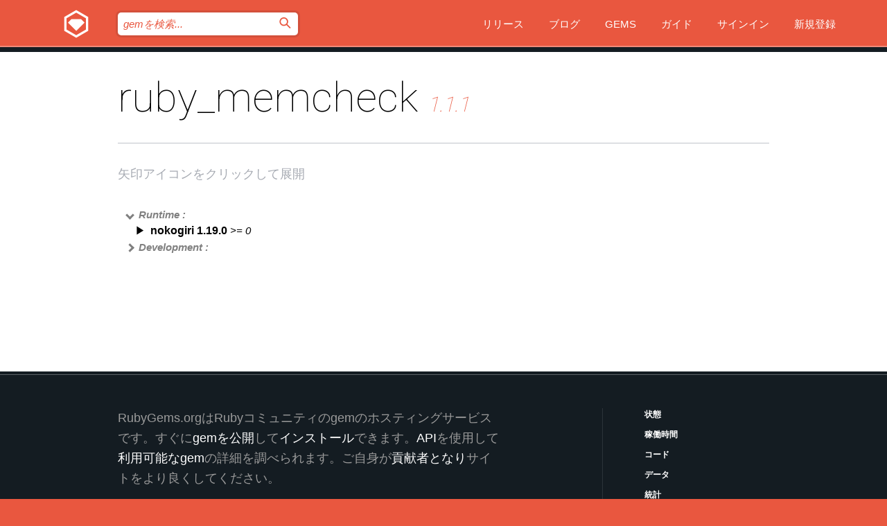

--- FILE ---
content_type: text/html; charset=utf-8
request_url: https://bundler.rubygems.org/gems/ruby_memcheck/versions/1.1.1/dependencies?locale=ja
body_size: 4210
content:
<!DOCTYPE html>
<html lang="ja">
  <head>
    <title>ruby_memcheck | RubyGems.org | コミュニティのgemホスティングサービス</title>
    <meta charset="UTF-8">
    <meta content="width=device-width, initial-scale=1, maximum-scale=1, user-scalable=0" name="viewport">
    <meta name="google-site-verification" content="AuesbWQ9MCDMmC1lbDlw25RJzyqWOcDYpuaCjgPxEZY" />
    <link rel="apple-touch-icon" href="/apple-touch-icons/apple-touch-icon.png" />
      <link rel="apple-touch-icon" sizes="57x57" href="/apple-touch-icons/apple-touch-icon-57x57.png" />
      <link rel="apple-touch-icon" sizes="72x72" href="/apple-touch-icons/apple-touch-icon-72x72.png" />
      <link rel="apple-touch-icon" sizes="76x76" href="/apple-touch-icons/apple-touch-icon-76x76.png" />
      <link rel="apple-touch-icon" sizes="114x114" href="/apple-touch-icons/apple-touch-icon-114x114.png" />
      <link rel="apple-touch-icon" sizes="120x120" href="/apple-touch-icons/apple-touch-icon-120x120.png" />
      <link rel="apple-touch-icon" sizes="144x144" href="/apple-touch-icons/apple-touch-icon-144x144.png" />
      <link rel="apple-touch-icon" sizes="152x152" href="/apple-touch-icons/apple-touch-icon-152x152.png" />
      <link rel="apple-touch-icon" sizes="180x180" href="/apple-touch-icons/apple-touch-icon-180x180.png" />
    <link rel="mask-icon" href="/rubygems_logo.svg" color="#e9573f">
    <link rel="fluid-icon" href="/fluid-icon.png"/>
    <link rel="search" type="application/opensearchdescription+xml" title="RubyGems.org" href="/opensearch.xml">
    <link rel="shortcut icon" href="/favicon.ico" type="image/x-icon">
    <link rel="stylesheet" href="/assets/application-fda27980.css" />
    <link href="https://fonts.gstatic.com" rel="preconnect" crossorigin>
    <link href='https://fonts.googleapis.com/css?family=Roboto:100&amp;subset=greek,latin,cyrillic,latin-ext' rel='stylesheet' type='text/css'>
    
<link rel="alternate" type="application/atom+xml" href="https://feeds.feedburner.com/gemcutter-latest" title="RubyGems.org | 最新のgemの一覧">

    <meta name="csrf-param" content="authenticity_token" />
<meta name="csrf-token" content="7gF536vS2sOCCJ92DiAE9_agZgq-jYMOn5axUO1ASDa2cHYaH8nQdQMk0rlYGwFfsWtu3U7Jc254f1nNqmfZ0w" />
    
    <script type="importmap" data-turbo-track="reload">{
  "imports": {
    "jquery": "/assets/jquery-15a62848.js",
    "@rails/ujs": "/assets/@rails--ujs-2089e246.js",
    "application": "/assets/application-ae34b86d.js",
    "@hotwired/turbo-rails": "/assets/turbo.min-ad2c7b86.js",
    "@hotwired/stimulus": "/assets/@hotwired--stimulus-132cbc23.js",
    "@hotwired/stimulus-loading": "/assets/stimulus-loading-1fc53fe7.js",
    "@stimulus-components/clipboard": "/assets/@stimulus-components--clipboard-d9c44ea9.js",
    "@stimulus-components/dialog": "/assets/@stimulus-components--dialog-74866932.js",
    "@stimulus-components/reveal": "/assets/@stimulus-components--reveal-77f6cb39.js",
    "@stimulus-components/checkbox-select-all": "/assets/@stimulus-components--checkbox-select-all-e7db6a97.js",
    "github-buttons": "/assets/github-buttons-3337d207.js",
    "webauthn-json": "/assets/webauthn-json-74adc0e8.js",
    "avo.custom": "/assets/avo.custom-4b185d31.js",
    "stimulus-rails-nested-form": "/assets/stimulus-rails-nested-form-3f712873.js",
    "local-time": "/assets/local-time-a331fc59.js",
    "src/oidc_api_key_role_form": "/assets/src/oidc_api_key_role_form-223a59d4.js",
    "src/pages": "/assets/src/pages-64095f36.js",
    "src/transitive_dependencies": "/assets/src/transitive_dependencies-9280dc42.js",
    "src/webauthn": "/assets/src/webauthn-a8b5ca04.js",
    "controllers/application": "/assets/controllers/application-e33ffaa8.js",
    "controllers/autocomplete_controller": "/assets/controllers/autocomplete_controller-e9f78a76.js",
    "controllers/counter_controller": "/assets/controllers/counter_controller-b739ef1d.js",
    "controllers/dialog_controller": "/assets/controllers/dialog_controller-c788489b.js",
    "controllers/dropdown_controller": "/assets/controllers/dropdown_controller-baaf189b.js",
    "controllers/dump_controller": "/assets/controllers/dump_controller-5d671745.js",
    "controllers/exclusive_checkbox_controller": "/assets/controllers/exclusive_checkbox_controller-c624394a.js",
    "controllers/gem_scope_controller": "/assets/controllers/gem_scope_controller-9c330c45.js",
    "controllers": "/assets/controllers/index-236ab973.js",
    "controllers/nav_controller": "/assets/controllers/nav_controller-8f4ea870.js",
    "controllers/onboarding_name_controller": "/assets/controllers/onboarding_name_controller-a65c65ec.js",
    "controllers/radio_reveal_controller": "/assets/controllers/radio_reveal_controller-41774e15.js",
    "controllers/recovery_controller": "/assets/controllers/recovery_controller-b051251b.js",
    "controllers/reveal_controller": "/assets/controllers/reveal_controller-a90af4d9.js",
    "controllers/reveal_search_controller": "/assets/controllers/reveal_search_controller-8dc44279.js",
    "controllers/scroll_controller": "/assets/controllers/scroll_controller-07f12b0d.js",
    "controllers/search_controller": "/assets/controllers/search_controller-79d09057.js",
    "controllers/stats_controller": "/assets/controllers/stats_controller-5bae7b7f.js"
  }
}</script>
<link rel="modulepreload" href="/assets/jquery-15a62848.js" nonce="c578e65f3c35bd1150733e02adbc6532">
<link rel="modulepreload" href="/assets/@rails--ujs-2089e246.js" nonce="c578e65f3c35bd1150733e02adbc6532">
<link rel="modulepreload" href="/assets/application-ae34b86d.js" nonce="c578e65f3c35bd1150733e02adbc6532">
<link rel="modulepreload" href="/assets/turbo.min-ad2c7b86.js" nonce="c578e65f3c35bd1150733e02adbc6532">
<link rel="modulepreload" href="/assets/@hotwired--stimulus-132cbc23.js" nonce="c578e65f3c35bd1150733e02adbc6532">
<link rel="modulepreload" href="/assets/stimulus-loading-1fc53fe7.js" nonce="c578e65f3c35bd1150733e02adbc6532">
<link rel="modulepreload" href="/assets/@stimulus-components--clipboard-d9c44ea9.js" nonce="c578e65f3c35bd1150733e02adbc6532">
<link rel="modulepreload" href="/assets/@stimulus-components--dialog-74866932.js" nonce="c578e65f3c35bd1150733e02adbc6532">
<link rel="modulepreload" href="/assets/@stimulus-components--reveal-77f6cb39.js" nonce="c578e65f3c35bd1150733e02adbc6532">
<link rel="modulepreload" href="/assets/@stimulus-components--checkbox-select-all-e7db6a97.js" nonce="c578e65f3c35bd1150733e02adbc6532">
<link rel="modulepreload" href="/assets/github-buttons-3337d207.js" nonce="c578e65f3c35bd1150733e02adbc6532">
<link rel="modulepreload" href="/assets/webauthn-json-74adc0e8.js" nonce="c578e65f3c35bd1150733e02adbc6532">
<link rel="modulepreload" href="/assets/local-time-a331fc59.js" nonce="c578e65f3c35bd1150733e02adbc6532">
<link rel="modulepreload" href="/assets/src/oidc_api_key_role_form-223a59d4.js" nonce="c578e65f3c35bd1150733e02adbc6532">
<link rel="modulepreload" href="/assets/src/pages-64095f36.js" nonce="c578e65f3c35bd1150733e02adbc6532">
<link rel="modulepreload" href="/assets/src/transitive_dependencies-9280dc42.js" nonce="c578e65f3c35bd1150733e02adbc6532">
<link rel="modulepreload" href="/assets/src/webauthn-a8b5ca04.js" nonce="c578e65f3c35bd1150733e02adbc6532">
<link rel="modulepreload" href="/assets/controllers/application-e33ffaa8.js" nonce="c578e65f3c35bd1150733e02adbc6532">
<link rel="modulepreload" href="/assets/controllers/autocomplete_controller-e9f78a76.js" nonce="c578e65f3c35bd1150733e02adbc6532">
<link rel="modulepreload" href="/assets/controllers/counter_controller-b739ef1d.js" nonce="c578e65f3c35bd1150733e02adbc6532">
<link rel="modulepreload" href="/assets/controllers/dialog_controller-c788489b.js" nonce="c578e65f3c35bd1150733e02adbc6532">
<link rel="modulepreload" href="/assets/controllers/dropdown_controller-baaf189b.js" nonce="c578e65f3c35bd1150733e02adbc6532">
<link rel="modulepreload" href="/assets/controllers/dump_controller-5d671745.js" nonce="c578e65f3c35bd1150733e02adbc6532">
<link rel="modulepreload" href="/assets/controllers/exclusive_checkbox_controller-c624394a.js" nonce="c578e65f3c35bd1150733e02adbc6532">
<link rel="modulepreload" href="/assets/controllers/gem_scope_controller-9c330c45.js" nonce="c578e65f3c35bd1150733e02adbc6532">
<link rel="modulepreload" href="/assets/controllers/index-236ab973.js" nonce="c578e65f3c35bd1150733e02adbc6532">
<link rel="modulepreload" href="/assets/controllers/nav_controller-8f4ea870.js" nonce="c578e65f3c35bd1150733e02adbc6532">
<link rel="modulepreload" href="/assets/controllers/onboarding_name_controller-a65c65ec.js" nonce="c578e65f3c35bd1150733e02adbc6532">
<link rel="modulepreload" href="/assets/controllers/radio_reveal_controller-41774e15.js" nonce="c578e65f3c35bd1150733e02adbc6532">
<link rel="modulepreload" href="/assets/controllers/recovery_controller-b051251b.js" nonce="c578e65f3c35bd1150733e02adbc6532">
<link rel="modulepreload" href="/assets/controllers/reveal_controller-a90af4d9.js" nonce="c578e65f3c35bd1150733e02adbc6532">
<link rel="modulepreload" href="/assets/controllers/reveal_search_controller-8dc44279.js" nonce="c578e65f3c35bd1150733e02adbc6532">
<link rel="modulepreload" href="/assets/controllers/scroll_controller-07f12b0d.js" nonce="c578e65f3c35bd1150733e02adbc6532">
<link rel="modulepreload" href="/assets/controllers/search_controller-79d09057.js" nonce="c578e65f3c35bd1150733e02adbc6532">
<link rel="modulepreload" href="/assets/controllers/stats_controller-5bae7b7f.js" nonce="c578e65f3c35bd1150733e02adbc6532">
<script type="module" nonce="c578e65f3c35bd1150733e02adbc6532">import "application"</script>
  </head>

  <body class="" data-controller="nav" data-nav-expanded-class="mobile-nav-is-expanded">
    <!-- Top banner -->

    <!-- Policies acknowledgment banner -->
    

    <header class="header header--interior" data-nav-target="header collapse">
      <div class="l-wrap--header">
        <a title="RubyGems" class="header__logo-wrap" data-nav-target="logo" href="/">
          <span class="header__logo" data-icon="⬡">⬢</span>
          <span class="t-hidden">RubyGems</span>
</a>        <a class="header__club-sandwich" href="#" data-action="nav#toggle focusin->nav#focus mousedown->nav#mouseDown click@window->nav#hide">
          <span class="t-hidden">Navigation menu</span>
        </a>

        <div class="header__nav-links-wrap">
          <div class="header__search-wrap" role="search">
  <form data-controller="autocomplete" data-autocomplete-selected-class="selected" action="/search" accept-charset="UTF-8" method="get">
    <input type="search" name="query" id="query" placeholder="gemを検索..." class="header__search" autocomplete="off" aria-autocomplete="list" data-autocomplete-target="query" data-action="autocomplete#suggest keydown.down-&gt;autocomplete#next keydown.up-&gt;autocomplete#prev keydown.esc-&gt;autocomplete#hide keydown.enter-&gt;autocomplete#clear click@window-&gt;autocomplete#hide focus-&gt;autocomplete#suggest blur-&gt;autocomplete#hide" data-nav-target="search" />

    <ul class="suggest-list" role="listbox" data-autocomplete-target="suggestions"></ul>

    <template id="suggestion" data-autocomplete-target="template">
      <li class="menu-item" role="option" tabindex="-1" data-autocomplete-target="item" data-action="click->autocomplete#choose mouseover->autocomplete#highlight"></li>
    </template>

    <label id="querylabel" for="query">
      <span class="t-hidden">gemを検索...</span>
</label>
    <input type="submit" value="⌕" id="search_submit" class="header__search__icon" aria-labelledby="querylabel" data-disable-with="⌕" />

</form></div>


          <nav class="header__nav-links" data-controller="dropdown">

            <a class="header__nav-link " href="https://bundler.rubygems.org/releases">リリース</a>
            <a class="header__nav-link" href="https://blog.rubygems.org">ブログ</a>

              <a class="header__nav-link" href="/gems">Gems</a>

            <a class="header__nav-link" href="https://guides.rubygems.org">ガイド</a>

              <a class="header__nav-link " href="/sign_in">サインイン</a>
                <a class="header__nav-link " href="/sign_up">新規登録</a>
          </nav>
        </div>
      </div>
    </header>



    <main class="main--interior" data-nav-target="collapse">
        <div class="l-wrap--b">
            <h1 class="t-display page__heading">
              ruby_memcheck

                <i class="page__subheading">1.1.1</i>
            </h1>
          
          
  <div class="t-body">
    <p class="form__field__instructions">矢印アイコンをクリックして展開</p>
  </div>

  <div class="l-full--l">
      <div id="ruby_memcheckruntime"><span class="scope scope--expanded">Runtime :</span>
  <div class="deps_scope ">
    <ul class="deps">
      <li>
        <span>
          <span class="deps_expanded deps_expanded-link" data-gem-id="nokogiri" data-version="1.19.0"></span>
        </span>
        <a target="_blank" href="/gems/nokogiri/versions/1.19.0">
          <span class="deps_item">nokogiri 1.19.0
          <span class='deps_item--details'> &gt;= 0</span></span>
</a>
        <div><div class="deps_scope"></div></div>
        <div><div class="deps_scope"></div></div>
      </li>
    </ul>
</div>
</div>

      <div id="ruby_memcheckdevelopment"><span class="scope ">Development :</span>
  <div class="deps_scope deps_toggle">
    <ul class="deps">
      <li>
        <span>
          <span class="deps_expanded deps_expanded-link" data-gem-id="minitest" data-version="5.27.0"></span>
        </span>
        <a target="_blank" href="/gems/minitest/versions/5.27.0">
          <span class="deps_item">minitest 5.27.0
          <span class='deps_item--details'> ~&gt; 5.0</span></span>
</a>
        <div><div class="deps_scope"></div></div>
        <div><div class="deps_scope"></div></div>
      </li>
    </ul>
    <ul class="deps">
      <li>
        <span>
          <span class="deps_expanded deps_expanded-link" data-gem-id="minitest-parallel_fork" data-version="1.3.1"></span>
        </span>
        <a target="_blank" href="/gems/minitest-parallel_fork/versions/1.3.1">
          <span class="deps_item">minitest-parallel_fork 1.3.1
          <span class='deps_item--details'> ~&gt; 1.2</span></span>
</a>
        <div><div class="deps_scope"></div></div>
        <div><div class="deps_scope"></div></div>
      </li>
    </ul>
    <ul class="deps">
      <li>
        <span>
          <span class="deps_expanded deps_expanded-link" data-gem-id="rake" data-version="13.3.1"></span>
        </span>
        <a target="_blank" href="/gems/rake/versions/13.3.1">
          <span class="deps_item">rake 13.3.1
          <span class='deps_item--details'> ~&gt; 13.0</span></span>
</a>
        <div><div class="deps_scope"></div></div>
        <div><div class="deps_scope"></div></div>
      </li>
    </ul>
    <ul class="deps">
      <li>
        <span>
          <span class="deps_expanded deps_expanded-link" data-gem-id="rake-compiler" data-version="1.3.1"></span>
        </span>
        <a target="_blank" href="/gems/rake-compiler/versions/1.3.1">
          <span class="deps_item">rake-compiler 1.3.1
          <span class='deps_item--details'> ~&gt; 1.1</span></span>
</a>
        <div><div class="deps_scope"></div></div>
        <div><div class="deps_scope"></div></div>
      </li>
    </ul>
    <ul class="deps">
      <li>
        <span>
          <span class="deps_expanded deps_expanded-link" data-gem-id="rspec-core" data-version="3.13.6"></span>
        </span>
        <a target="_blank" href="/gems/rspec-core/versions/3.13.6">
          <span class="deps_item">rspec-core 3.13.6
          <span class='deps_item--details'> &gt;= 0</span></span>
</a>
        <div><div class="deps_scope"></div></div>
        <div><div class="deps_scope"></div></div>
      </li>
    </ul>
    <ul class="deps">
      <li>
        <span>
          <span class="deps_expanded deps_expanded-link" data-gem-id="rubocop" data-version="1.82.1"></span>
        </span>
        <a target="_blank" href="/gems/rubocop/versions/1.82.1">
          <span class="deps_item">rubocop 1.82.1
          <span class='deps_item--details'> ~&gt; 1.22</span></span>
</a>
        <div><div class="deps_scope"></div></div>
        <div><div class="deps_scope"></div></div>
      </li>
    </ul>
    <ul class="deps">
      <li>
        <span>
          <span class="deps_expanded deps_expanded-link" data-gem-id="rubocop-shopify" data-version="2.18.0"></span>
        </span>
        <a target="_blank" href="/gems/rubocop-shopify/versions/2.18.0">
          <span class="deps_item">rubocop-shopify 2.18.0
          <span class='deps_item--details'> ~&gt; 2.3</span></span>
</a>
        <div><div class="deps_scope"></div></div>
        <div><div class="deps_scope"></div></div>
      </li>
    </ul>
</div>
</div>

  </div>

        </div>
    </main>

    <footer class="footer" data-nav-target="collapse">
      <div class="l-wrap--footer">
        <div class="l-overflow">
          <div class="nav--v l-col--r--pad">
            <a class="nav--v__link--footer" href="https://status.rubygems.org">状態</a>
            <a class="nav--v__link--footer" href="https://uptime.rubygems.org">稼働時間</a>
            <a class="nav--v__link--footer" href="https://github.com/rubygems/rubygems.org">コード</a>
            <a class="nav--v__link--footer" href="/pages/data">データ</a>
            <a class="nav--v__link--footer" href="/stats">統計</a>
            <a class="nav--v__link--footer" href="https://guides.rubygems.org/contributing/">貢献</a>
              <a class="nav--v__link--footer" href="/pages/about">概要</a>
            <a class="nav--v__link--footer" href="mailto:support@rubygems.org">ヘルプ</a>
            <a class="nav--v__link--footer" href="https://guides.rubygems.org/rubygems-org-api">API</a>
            <a class="nav--v__link--footer" href="/policies">ポリシー</a>
            <a class="nav--v__link--footer" href="/pages/supporters">支援</a>
              <a class="nav--v__link--footer" href="/pages/security">セキュリティ</a>
          </div>
          <div class="l-colspan--l colspan--l--has-border">
            <div class="footer__about">
              <p>
                RubyGems.orgはRubyコミュニティのgemのホスティングサービスです。すぐに<a href="https://guides.rubygems.org/publishing/">gemを公開</a>して<a href="https://guides.rubygems.org/command-reference/#gem-install">インストール</a>できます。<a href="https://guides.rubygems.org/rubygems-org-api/">API</a>を使用して<a href="/gems">利用可能なgem</a>の詳細を調べられます。ご自身が<a href="https://guides.rubygems.org/contributing/">貢献者となり</a>サイトをより良くしてください。
              </p>
              <p>
                RubyGems.orgのウェブサイトとサービスはRuby Centralの<a href="https://rubycentral.org/open-source/">オープンソースプログラムOpen Source Program</a>とRubyGemsチームによって保守・運用されています。
スポンサー、メンバー、インスラへの寄付を通じて、広くRubyコミュニティ全体によって支援されています。
<b>Rubyで開発を行い、私達の理念に共感してくださるのであれば、RubyGems.org、RubyGems、Bundlerを今後も安全で持続可能なものにするために、<a href="/pages/supporters">こちら</a>からご参加ください。
              </p>
            </div>
          </div>
        </div>
      </div>
      <div class="footer__sponsors">
        <a class="footer__sponsor footer__sponsor__ruby_central" href="https://rubycentral.org/open-source/" target="_blank" rel="noopener">
          運営
          <span class="t-hidden">Ruby Central</span>
        </a>
        <a class="footer__sponsor footer__sponsor__dockyard" href="https://dockyard.com/ruby-on-rails-consulting" target="_blank" rel="noopener">
          設計
          <span class="t-hidden">DockYard</span>
        </a>
        <a class="footer__sponsor footer__sponsor__aws" href="https://aws.amazon.com/" target="_blank" rel="noopener">
          ホスト
          <span class="t-hidden">AWS</span>
        </a>
        <a class="footer__sponsor footer__sponsor__dnsimple" href="https://dnsimple.link/resolving-rubygems" target="_blank" rel="noopener">
          DNS
          <span class="t-hidden">DNSimple</span>
        </a>
        <a class="footer__sponsor footer__sponsor__datadog" href="https://www.datadoghq.com/" target="_blank" rel="noopener">
          監視
          <span class="t-hidden">Datadog</span>
        </a>
        <a class="footer__sponsor footer__sponsor__fastly" href="https://www.fastly.com/customers/ruby-central" target="_blank" rel="noopener">
          gemの提供
          <span class="t-hidden">Fastly</span>
        </a>
        <a class="footer__sponsor footer__sponsor__honeybadger" href="https://www.honeybadger.io/" target="_blank" rel="noopener">
          監視
          <span class="t-hidden">Honeybadger</span>
        </a>
        <a class="footer__sponsor footer__sponsor__mend" href="https://mend.io/" target="_blank" rel="noopener">
          セキュリティ
          <span class="t-hidden">Mend.io</span>
        </a>
      </div>
      <div class="footer__language_selector">
          <div class="footer__language">
            <a class="nav--v__link--footer" href="/gems/ruby_memcheck/versions/1.1.1/dependencies?locale=en">English</a>
          </div>
          <div class="footer__language">
            <a class="nav--v__link--footer" href="/gems/ruby_memcheck/versions/1.1.1/dependencies?locale=nl">Nederlands</a>
          </div>
          <div class="footer__language">
            <a class="nav--v__link--footer" href="/gems/ruby_memcheck/versions/1.1.1/dependencies?locale=zh-CN">简体中文</a>
          </div>
          <div class="footer__language">
            <a class="nav--v__link--footer" href="/gems/ruby_memcheck/versions/1.1.1/dependencies?locale=zh-TW">正體中文</a>
          </div>
          <div class="footer__language">
            <a class="nav--v__link--footer" href="/gems/ruby_memcheck/versions/1.1.1/dependencies?locale=pt-BR">Português do Brasil</a>
          </div>
          <div class="footer__language">
            <a class="nav--v__link--footer" href="/gems/ruby_memcheck/versions/1.1.1/dependencies?locale=fr">Français</a>
          </div>
          <div class="footer__language">
            <a class="nav--v__link--footer" href="/gems/ruby_memcheck/versions/1.1.1/dependencies?locale=es">Español</a>
          </div>
          <div class="footer__language">
            <a class="nav--v__link--footer" href="/gems/ruby_memcheck/versions/1.1.1/dependencies?locale=de">Deutsch</a>
          </div>
          <div class="footer__language">
            <a class="nav--v__link--footer" href="/gems/ruby_memcheck/versions/1.1.1/dependencies?locale=ja">日本語</a>
          </div>
      </div>
    </footer>
    
    <script type="text/javascript" defer src="https://www.fastly-insights.com/insights.js?k=3e63c3cd-fc37-4b19-80b9-65ce64af060a"></script>
  </body>
</html>
